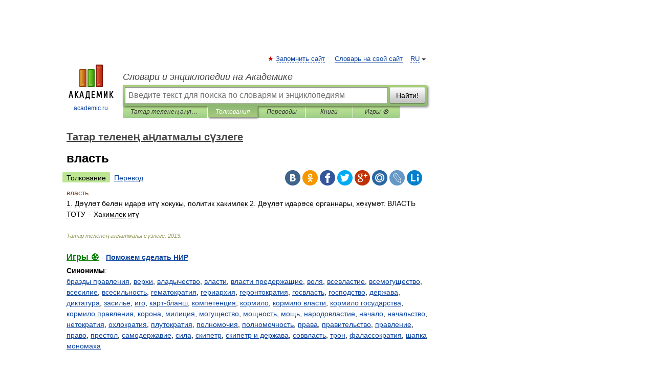

--- FILE ---
content_type: text/html; charset=UTF-8
request_url: https://tatar_explanatory.academic.ru/3900/%D0%B2%D0%BB%D0%B0%D1%81%D1%82%D1%8C
body_size: 12571
content:
<!DOCTYPE html>
<html lang="ru">
<head>


	<meta http-equiv="Content-Type" content="text/html; charset=utf-8" />
	<title>власть | это... Что такое власть?</title>
	<meta name="Description" content="1. Дәүләт белән идарә итү хокукы, политик хакимлек 2. Дәүләт идарәсе органнары, хөкүмәт. ВЛАСТЬ ТОТУ – Хакимлек итү" />
	<!-- type: desktop C: ru  -->
	<meta name="Keywords" content="власть" />

 
	<!--[if IE]>
	<meta http-equiv="cleartype" content="on" />
	<meta http-equiv="msthemecompatible" content="no"/>
	<![endif]-->

	<meta name="viewport" content="width=device-width, initial-scale=1, minimum-scale=1">

	
	<meta name="rating" content="mature" />
    <meta http-equiv='x-dns-prefetch-control' content='on'>
    <link rel="dns-prefetch" href="https://ajax.googleapis.com">
    <link rel="dns-prefetch" href="https://www.googletagservices.com">
    <link rel="dns-prefetch" href="https://www.google-analytics.com">
    <link rel="dns-prefetch" href="https://pagead2.googlesyndication.com">
    <link rel="dns-prefetch" href="https://ajax.googleapis.com">
    <link rel="dns-prefetch" href="https://an.yandex.ru">
    <link rel="dns-prefetch" href="https://mc.yandex.ru">

    <link rel="preload" href="/images/Logo.png"   as="image" >
    <link rel="preload" href="/images/Logo_h.png" as="image" >

	<meta property="og:title" content="власть | это... Что такое власть?" />
	<meta property="og:type" content="article" />
	<meta property="og:url" content="https://tatar_explanatory.academic.ru/3900/%D0%B2%D0%BB%D0%B0%D1%81%D1%82%D1%8C" />
	<meta property="og:image" content="https://academic.ru/images/Logo_social_ru.png?3" />
	<meta property="og:description" content="1. Дәүләт белән идарә итү хокукы, политик хакимлек 2. Дәүләт идарәсе органнары, хөкүмәт. ВЛАСТЬ ТОТУ – Хакимлек итү" />
	<meta property="og:site_name" content="Словари и энциклопедии на Академике" />
	<link rel="search" type="application/opensearchdescription+xml" title="Словари и энциклопедии на Академике" href="//tatar_explanatory.academic.ru/dicsearch.xml" />
	<meta name="ROBOTS" content="ALL" />
	<link rel="next" href="https://tatar_explanatory.academic.ru/3901/%D0%B2%D0%BB%D0%B0%D1%81%D1%82%D1%8C%D0%BB%D0%B0%D1%80" />
	<link rel="prev" href="https://tatar_explanatory.academic.ru/3899/%D0%B2%D0%B8%D1%86%D0%BC%D1%83%D0%BD%D0%B4%D0%B8%D1%80" />
	<link rel="TOC" href="https://tatar_explanatory.academic.ru/" />
	<link rel="index" href="https://tatar_explanatory.academic.ru/" />
	<link rel="contents" href="https://tatar_explanatory.academic.ru/" />
	<link rel="canonical" href="https://tatar_explanatory.academic.ru/3900/%D0%B2%D0%BB%D0%B0%D1%81%D1%82%D1%8C" />

<!-- +++++ ab_flag=1 fa_flag=2 +++++ -->

<!-- script async="async" src="https://www.googletagservices.com/tag/js/gpt.js"></script  -->
<script async="async" src="https://securepubads.g.doubleclick.net/tag/js/gpt.js"></script>

<script async type="text/javascript" src="//s.luxcdn.com/t/229742/360_light.js"></script>







<!-- Yandex.RTB -->
<script>window.yaContextCb=window.yaContextCb||[]</script>
<script src='https://yandex.ru/ads/system/context.js' async></script>





<!-- d/t desktop  -->

  <!-- 4 AdFox HeaderBidding  Сейчас только для десктопов -->
  <script async src='https://yandex.ru/ads/system/header-bidding.js'></script>
  <script>
  const dcJs = document.createElement('script'); 
  dcJs.src = "https://ads.digitalcaramel.com/js/academic.ru.js?ts="+new Date().getTime();
  dcJs.async = true;
  document.head.appendChild(dcJs);
  </script>
  <script>window.yaContextCb = window.yaContextCb || [] </script> 
  <script async src="https://yandex.ru/ads/system/context.js"></script>
  
  


<style type="text/css">
div.hidden,#sharemenu,div.autosuggest,#contextmenu,#ad_top,#ad_bottom,#ad_right,#ad_top2,#restrictions,#footer ul + div,#TerminsNavigationBar,#top-menu,#lang,#search-tabs,#search-box .translate-lang,#translate-arrow,#dic-query,#logo img.h,#t-direction-head,#langbar,.smm{display:none}p,ul{list-style-type:none;margin:0 0 15px}ul li{margin-bottom:6px}.content ul{list-style-type:disc}*{padding:0;margin:0}html,body{height:100%}body{padding:0;margin:0;color:#000;font:14px Helvetica,Arial,Tahoma,sans-serif;background:#fff;line-height:1.5em}a{color:#0d44a0;text-decoration:none}h1{font-size:24px;margin:0 0 18px}h2{font-size:20px;margin:0 0 14px}h3{font-size:16px;margin:0 0 10px}h1 a,h2 a{color:#454545!important}#page{margin:0 auto}#page{min-height:100%;position:relative;padding-top:105px}#page{width:720px;padding-right:330px}* html #page{height:100%}#header{position:relative;height:122px}#logo{float:left;margin-top:21px;width:125px}#logo a.img{width:90px;margin:0 0 0 16px}#logo a.img.logo-en{margin-left:13px}#logo a{display:block;font-size:12px;text-align:center;word-break:break-all}#site-title{padding-top:35px;margin:0 0 5px 135px}#site-title a{color:#000;font-size:18px;font-style:italic;display:block;font-weight:400}#search-box{margin-left:135px;border-top-right-radius:3px;border-bottom-right-radius:3px;padding:4px;position:relative;background:#abcf7e;min-height:33px}#search-box.dic{background:#896744}#search-box table{border-spacing:0;border-collapse:collapse;width:100%}#search-box table td{padding:0;vertical-align:middle}#search-box table td:first-child{padding-right:3px}#search-box table td:last-child{width:1px}#search-query,#dic-query,.translate-lang{padding:6px;font-size:16px;height:18px;border:1px solid #949494;width:100%;box-sizing:border-box;height:32px;float:none;margin:0;background:white;float:left;border-radius:0!important}#search-button{width:70px;height:32px;text-align:center;border:1px solid #7a8e69;border-radius:3px;background:#e0e0e0}#search-tabs{display:block;margin:0 15px 0 135px;padding:0;list-style-type:none}#search-tabs li{float:left;min-width:70px;max-width:140px;padding:0 15px;height:23px;line-height:23px;background:#bde693;text-align:center;margin-right:1px}#search-box.dic + #search-tabs li{background:#C9A784}#search-tabs li:last-child{border-bottom-right-radius:3px}#search-tabs li a{color:#353535;font-style:italic;font-size:12px;display:block;white-space:nowrap;text-overflow:ellipsis;overflow:hidden}#search-tabs li.active{height:22px;line-height:23px;position:relative;background:#abcf7e;border-bottom-left-radius:3px;border-bottom-right-radius:3px}#search-box.dic + #search-tabs li.active{background:#896744}#search-tabs li.active a{color:white}#content{clear:both;margin:30px 0;padding-left:15px}#content a{text-decoration:underline}#content .breadcrumb{margin-bottom:20px}#search_sublinks,#search_links{margin-bottom:8px;margin-left:-8px}#search_sublinks a,#search_links a{padding:3px 8px 1px;border-radius:2px}#search_sublinks a.active,#search_links a.active{color:#000 !important;background:#bde693;text-decoration:none!important}.term{color:saddlebrown}@media(max-width:767px){.hideForMobile{display:none}#header{height:auto}#page{padding:5px;width:auto}#logo{float:none;width:144px;text-align:left;margin:0;padding-top:5px}#logo a{height:44px;overflow:hidden;text-align:left}#logo img.h{display:initial;width:144px;height:44px}#logo img.v{display:none}#site-title{padding:0;margin:10px 0 5px}#search-box,#search-tabs{clear:both;margin:0;width:auto;padding:4px}#search-box.translate #search-query{width:100%;margin-bottom:4px}#search-box.translate #td-search{overflow:visible;display:table-cell}ul#search-tabs{white-space:nowrap;margin-top:5px;overflow-x:auto;overflow-y:hidden}ul#search-tabs li,ul#search-tabs li.active{background:none!important;box-shadow:none;min-width:0;padding:0 5px;float:none;display:inline-block}ul#search-tabs li a{border-bottom:1px dashed green;font-style:normal;color:green;font-size:16px}ul#search-tabs li.active a{color:black;border-bottom-color:white;font-weight:700}ul#search-tabs li a:hover,ul#search-tabs li.active a:hover{color:black}#content{margin:15px 0}.h250{height:280px;max-height:280px;overflow:hidden;margin:25px 0 25px 0}
}</style>

	<link rel="shortcut icon" href="https://academic.ru/favicon.ico" type="image/x-icon" sizes="16x16" />
	<link rel="shortcut icon" href="https://academic.ru/images/icon.ico" type="image/x-icon" sizes="32x32" />
    <link rel="shortcut icon" href="https://academic.ru/images/icon.ico" type="image/x-icon" sizes="48x48" />
    
    <link rel="icon" type="image/png" sizes="16x16" href="/images/Logo_16x16_transparent.png" />
    <link rel="icon" type="image/png" sizes="32x32" href="/images/Logo_32x32_transparent.png" />
    <link rel="icon" type="image/png" sizes="48x48" href="/images/Logo_48x48_transparent.png" />
    <link rel="icon" type="image/png" sizes="64x64" href="/images/Logo_64x64_transparent.png" />
    <link rel="icon" type="image/png" sizes="128x128" href="/images/Logo_128x128_transparent.png" />

    <link rel="apple-touch-icon" sizes="57x57"   href="/images/apple-touch-icon-57x57.png" />
    <link rel="apple-touch-icon" sizes="60x60"   href="/images/apple-touch-icon-60x60.png" />
    <link rel="apple-touch-icon" sizes="72x72"   href="/images/apple-touch-icon-72x72.png" />
    <link rel="apple-touch-icon" sizes="76x76"   href="/images/apple-touch-icon-76x76.png" />
    <link rel="apple-touch-icon" sizes="114x114" href="/images/apple-touch-icon-114x114.png" />
    <link rel="apple-touch-icon" sizes="120x120" href="/images/apple-touch-icon-120x120.png" />
  
    <!-- link rel="mask-icon" href="/images/safari-pinned-tab.svg" color="#5bbad5" -->
    <meta name="msapplication-TileColor" content="#00aba9" />
    <meta name="msapplication-config" content="/images/browserconfig.xml" />
    <meta name="theme-color" content="#ffffff" />

    <meta name="apple-mobile-web-app-capable" content="yes" />
    <meta name="apple-mobile-web-app-status-bar-style" content="black /">


<script type="text/javascript">
  (function(i,s,o,g,r,a,m){i['GoogleAnalyticsObject']=r;i[r]=i[r]||function(){
  (i[r].q=i[r].q||[]).push(arguments)},i[r].l=1*new Date();a=s.createElement(o),
  m=s.getElementsByTagName(o)[0];a.async=1;a.src=g;m.parentNode.insertBefore(a,m)
  })(window,document,'script','//www.google-analytics.com/analytics.js','ga');

  ga('create', 'UA-2754246-1', 'auto');
  ga('require', 'displayfeatures');

  ga('set', 'dimension1', '');
  ga('set', 'dimension2', 'article');
  ga('set', 'dimension3', '0');

  ga('send', 'pageview');

</script>


<script type="text/javascript">
	if(typeof(console) == 'undefined' ) console = {};
	if(typeof(console.log) == 'undefined' ) console.log = function(){};
	if(typeof(console.warn) == 'undefined' ) console.warn = function(){};
	if(typeof(console.error) == 'undefined' ) console.error = function(){};
	if(typeof(console.time) == 'undefined' ) console.time = function(){};
	if(typeof(console.timeEnd) == 'undefined' ) console.timeEnd = function(){};
	Academic = {};
	Academic.sUserLanguage = 'ru';
	Academic.sDomainURL = 'https://tatar_explanatory.academic.ru/';
	Academic.sMainDomainURL = '//dic.academic.ru/';
	Academic.sTranslateDomainURL = '//translate.academic.ru/';
	Academic.deviceType = 'desktop';
		Academic.sDictionaryId = 'tatar_explanatory';
		Academic.Lang = {};
	Academic.Lang.sTermNotFound = 'Термин, отвечающий запросу, не найден'; 
</script>


<!--  Вариокуб -->
<script type="text/javascript">
    (function(e, x, pe, r, i, me, nt){
    e[i]=e[i]||function(){(e[i].a=e[i].a||[]).push(arguments)},
    me=x.createElement(pe),me.async=1,me.src=r,nt=x.getElementsByTagName(pe)[0],me.addEventListener("error",function(){function cb(t){t=t[t.length-1],"function"==typeof t&&t({flags:{}})};Array.isArray(e[i].a)&&e[i].a.forEach(cb);e[i]=function(){cb(arguments)}}),nt.parentNode.insertBefore(me,nt)})
    (window, document, "script", "https://abt.s3.yandex.net/expjs/latest/exp.js", "ymab");

    ymab("metrika.70309897", "init"/*, {clientFeatures}, {callback}*/);
    ymab("metrika.70309897", "setConfig", {enableSetYmUid: true});
</script>





</head>
<body>

<div id="ad_top">
<!-- top bnr -->
<div class="banner" style="max-height: 90px; overflow: hidden; display: inline-block;">




<!-- Yandex.RTB R-A-12643772-1 -->
<div id="yandex_rtb_R-A-12643772-1"></div>
<script>
window.yaContextCb.push(() => {
    Ya.Context.AdvManager.render({
        "blockId": "R-A-12643772-1",
        "renderTo": "yandex_rtb_R-A-12643772-1"
    })
})
</script>


</div> <!-- top banner  -->




</div>
	<div id="page"  >








			<div id="header">
				<div id="logo">
					<a href="//academic.ru">
						<img src="//academic.ru/images/Logo.png" class="v" alt="academic.ru" width="88" height="68" />
						<img src="//academic.ru/images/Logo_h.png" class="h" alt="academic.ru" width="144" height="44" />
						<br />
						academic.ru					</a>
				</div>
					<ul id="top-menu">
						<li id="lang">
							<a href="#" class="link">RU</a>

							<ul id="lang-menu">

							<li><a href="//en-academic.com">EN</a></li>
<li><a href="//de-academic.com">DE</a></li>
<li><a href="//es-academic.com">ES</a></li>
<li><a href="//fr-academic.com">FR</a></li>
							</ul>
						</li>
						<!--li><a class="android" href="//dic.academic.ru/android.php">Android версия</a></li-->
						<!--li><a class="apple" href="//dic.academic.ru/apple.php">iPhone/iPad версия</a></li-->
						<li><a class="add-fav link" href="#" onClick="add_favorite(this);">Запомнить сайт</a></li>
						<li><a href="//partners.academic.ru/partner_proposal.php" target="_blank">Словарь на свой сайт</a></li>
						<!--li><a href="#">Форум</a></li-->
					</ul>
					<h2 id="site-title">
						<a href="//academic.ru">Словари и энциклопедии на Академике</a>
					</h2>

					<div id="search-box">
						<form action="/searchall.php" method="get" name="formSearch">

<table><tr><td id="td-search">

							<input type="text" name="SWord" id="search-query" required
							value=""
							title="Введите текст для поиска по словарям и энциклопедиям" placeholder="Введите текст для поиска по словарям и энциклопедиям"
							autocomplete="off">


<div class="translate-lang">
	<select name="from" id="translateFrom">
				<option value="xx">Все языки</option><option value="ru" selected>Русский</option><option value="en">Английский</option><option value="fr">Французский</option><option value="de">Немецкий</option><option value="es">Испанский</option><option disabled>────────</option><option value="sq">Албанский</option><option value="al">Алтайский</option><option value="ar">Арабский</option><option value="an">Арагонский</option><option value="hy">Армянский</option><option value="rp">Арумынский</option><option value="at">Астурийский</option><option value="af">Африкаанс</option><option value="bb">Багобо</option><option value="eu">Баскский</option><option value="ba">Башкирский</option><option value="be">Белорусский</option><option value="bg">Болгарский</option><option value="bu">Бурятский</option><option value="cy">Валлийский</option><option value="wr">Варайский</option><option value="hu">Венгерский</option><option value="vp">Вепсский</option><option value="hs">Верхнелужицкий</option><option value="vi">Вьетнамский</option><option value="ht">Гаитянский</option><option value="el">Греческий</option><option value="ka">Грузинский</option><option value="gn">Гуарани</option><option value="gd">Гэльский</option><option value="da">Датский</option><option value="dl">Долганский</option><option value="pr">Древнерусский язык</option><option value="he">Иврит</option><option value="yi">Идиш</option><option value="in">Ингушский</option><option value="id">Индонезийский</option><option value="ik">Инупиак</option><option value="ga">Ирландский</option><option value="is">Исландский</option><option value="it">Итальянский</option><option value="yo">Йоруба</option><option value="kk">Казахский</option><option value="kc">Карачаевский</option><option value="ca">Каталанский</option><option value="qy">Квенья</option><option value="qu">Кечуа</option><option value="ky">Киргизский</option><option value="zh">Китайский</option><option value="go">Клингонский</option><option value="kv">Коми</option><option value="mm">Коми</option><option value="ko">Корейский</option><option value="cr">Кри</option><option value="ct">Крымскотатарский</option><option value="kp">Кумыкский</option><option value="ku">Курдский</option><option value="km">Кхмерский</option><option value="la">Латинский</option><option value="lv">Латышский</option><option value="ln">Лингала</option><option value="lt">Литовский</option><option value="lb">Люксембургский</option><option value="mu">Майя</option><option value="mk">Македонский</option><option value="ms">Малайский</option><option value="ma">Маньчжурский</option><option value="mi">Маори</option><option value="mj">Марийский</option><option value="mc">Микенский</option><option value="mf">Мокшанский</option><option value="mn">Монгольский</option><option value="nu">Науатль</option><option value="nl">Нидерландский</option><option value="og">Ногайский</option><option value="no">Норвежский</option><option value="oa">Орокский</option><option value="os">Осетинский</option><option value="ot">Османский</option><option value="pi">Пали</option><option value="pm">Папьяменто</option><option value="pa">Пенджабский</option><option value="fa">Персидский</option><option value="pl">Польский</option><option value="pt">Португальский</option><option value="ro">Румынский, Молдавский</option><option value="sa">Санскрит</option><option value="se">Северносаамский</option><option value="sr">Сербский</option><option value="ld">Сефардский</option><option value="sz">Силезский</option><option value="sk">Словацкий</option><option value="sl">Словенский</option><option value="sw">Суахили</option><option value="tl">Тагальский</option><option value="tg">Таджикский</option><option value="th">Тайский</option><option value="tt">Татарский</option><option value="tw">Тви</option><option value="bo">Тибетский</option><option value="tf">Тофаларский</option><option value="tv">Тувинский</option><option value="tr">Турецкий</option><option value="tk">Туркменский</option><option value="ud">Удмуртский</option><option value="uz">Узбекский</option><option value="ug">Уйгурский</option><option value="uk">Украинский</option><option value="ur">Урду</option><option value="uu">Урумский</option><option value="fo">Фарерский</option><option value="fi">Финский</option><option value="hi">Хинди</option><option value="hr">Хорватский</option><option value="cu">Церковнославянский (Старославянский)</option><option value="ke">Черкесский</option><option value="ck">Чероки</option><option value="ce">Чеченский</option><option value="cs">Чешский</option><option value="cv">Чувашский</option><option value="cn">Шайенского</option><option value="sv">Шведский</option><option value="cj">Шорский</option><option value="sx">Шумерский</option><option value="ev">Эвенкийский</option><option value="gw">Эльзасский</option><option value="mv">Эрзянский</option><option value="eo">Эсперанто</option><option value="et">Эстонский</option><option value="ya">Юпийский</option><option value="sh">Якутский</option><option value="ja">Японский</option>	</select>
</div>
<div id="translate-arrow"><a>&nbsp;</a></div>
<div class="translate-lang">
	<select name="to" id="translateOf">
				<option value="xx" selected>Все языки</option><option value="ru">Русский</option><option value="en">Английский</option><option value="fr">Французский</option><option value="de">Немецкий</option><option value="es">Испанский</option><option disabled>────────</option><option value="av">Аварский</option><option value="ad">Адыгейский</option><option value="az">Азербайджанский</option><option value="ai">Айнский язык</option><option value="al">Алтайский</option><option value="ar">Арабский</option><option value="hy">Армянский</option><option value="eu">Баскский</option><option value="ba">Башкирский</option><option value="be">Белорусский</option><option value="hu">Венгерский</option><option value="vp">Вепсский</option><option value="vd">Водский</option><option value="el">Греческий</option><option value="da">Датский</option><option value="he">Иврит</option><option value="yi">Идиш</option><option value="iz">Ижорский</option><option value="in">Ингушский</option><option value="id">Индонезийский</option><option value="is">Исландский</option><option value="it">Итальянский</option><option value="kk">Казахский</option><option value="kc">Карачаевский</option><option value="zh">Китайский</option><option value="kv">Коми</option><option value="ct">Крымскотатарский</option><option value="kp">Кумыкский</option><option value="la">Латинский</option><option value="lv">Латышский</option><option value="lt">Литовский</option><option value="mj">Марийский</option><option value="mf">Мокшанский</option><option value="mn">Монгольский</option><option value="nl">Нидерландский</option><option value="no">Норвежский</option><option value="os">Осетинский</option><option value="fa">Персидский</option><option value="pl">Польский</option><option value="pt">Португальский</option><option value="sk">Словацкий</option><option value="sl">Словенский</option><option value="sw">Суахили</option><option value="tg">Таджикский</option><option value="th">Тайский</option><option value="tt">Татарский</option><option value="tr">Турецкий</option><option value="tk">Туркменский</option><option value="ud">Удмуртский</option><option value="uz">Узбекский</option><option value="ug">Уйгурский</option><option value="uk">Украинский</option><option value="uu">Урумский</option><option value="fi">Финский</option><option value="cu">Церковнославянский (Старославянский)</option><option value="ce">Чеченский</option><option value="cs">Чешский</option><option value="cv">Чувашский</option><option value="sv">Шведский</option><option value="cj">Шорский</option><option value="ev">Эвенкийский</option><option value="mv">Эрзянский</option><option value="eo">Эсперанто</option><option value="et">Эстонский</option><option value="sh">Якутский</option><option value="ja">Японский</option>	</select>
</div>
<input type="hidden" name="did" id="did-field" value="tatar_explanatory" />
<input type="hidden" id="search-type" name="stype" value="" />

</td><td>

							<button id="search-button">Найти!</button>

</td></tr></table>

						</form>

						<input type="text" name="dic_query" id="dic-query"
						title="Интерактивное оглавление. Вводите нужный Вам термин" placeholder="Интерактивное оглавление. Вводите нужный Вам термин"
						autocomplete="off" >


					</div>
				  <ul id="search-tabs">
    <li data-search-type="-1" id="thisdic" ><a href="#" onclick="return false;">Татар теленең аңлатмалы сүзлеге</a></li>
    <li data-search-type="0" id="interpretations" class="active"><a href="#" onclick="return false;">Толкования</a></li>
    <li data-search-type="1"  id="translations" ><a href="#" onclick="return false;">Переводы</a></li>
    <li data-search-type="10" id="books"            ><a href="#" onclick="return false;">Книги       </a></li>
    <li data-search-type="88" id="games"            ><a href="https://games.academic.ru" title="Бесплатные игры" >Игры ⚽</a></li>
  </ul>
				</div>

	
<div id="ad_top2"></div>	
			<div id="content">

  
  				<div itemscope itemtype="http://data-vocabulary.org/Breadcrumb" style="clear: both;">
  				<h2 class="breadcrumb"><a href="/" itemprop="url"><span itemprop="title">Татар теленең аңлатмалы сүзлеге</span></a>
  				</h2>
  				</div>
  				<div class="content" id="selectable-content">
  					<div class="title" id="TerminTitle"> <!-- ID нужен для того, чтобы спозиционировать Pluso -->
  						<h1>власть</h1>
  
  </div><div id="search_links"><a class="active">Толкование</a><a href="//translate.academic.ru/власть/tt/">Перевод</a>
  					</div>
  
  <ul class="smm">
  <li class="vk"><a onClick="share('vk'); return false;" href="#"></a></li>
  <li class="ok"><a onClick="share('ok'); return false;" href="#"></a></li>
  <li class="fb"><a onClick="share('fb'); return false;" href="#"></a></li>
  <li class="tw"><a onClick="share('tw'); return false;" href="#"></a></li>
  <li class="gplus"><a onClick="share('g+'); return false;" href="#"></a></li>
  <li class="mailru"><a onClick="share('mail.ru'); return false;" href="#"></a></li>
  <li class="lj"><a onClick="share('lj'); return false;" href="#"></a></li>
  <li class="li"><a onClick="share('li'); return false;" href="#"></a></li>
</ul>
<div id="article"><dl>
<div itemscope itemtype="http://webmaster.yandex.ru/vocabularies/enc-article.xml">

               <dt itemprop="title" class="term" lang="tt">власть</dt>

               <dd itemprop="content" class="descript" lang="tt"><div>1. Дәүләт белән идарә итү хокукы, политик хакимлек 2. Дәүләт идарәсе органнары, хөкүмәт. ВЛАСТЬ ТОТУ – Хакимлек итү</div></dd>

               <br />

               <p id="TerminSourceInfo" class="src">

               <em><span itemprop="source">Татар теленең аңлатмалы сүзлеге</span>.
   <span itemprop="source-date">2013</span>.</em>
 </p>
</div>
</dl>
</div>

<div style="padding:5px 0px;"> <a href="https://games.academic.ru" style="color: green; font-size: 16px; margin-right:10px"><b>Игры ⚽</b></a> <b><a title='онлайн-сервис помощи студентам' href='https://homework.academic.ru/?type_id=1'>Поможем сделать НИР</a></b></div>

<b>Синонимы</b>: <div class="tags_list"><a href="//tatar_explanatory.academic.ru/synonyms/%D0%B1%D1%80%D0%B0%D0%B7%D0%B4%D1%8B+%D0%BF%D1%80%D0%B0%D0%B2%D0%BB%D0%B5%D0%BD%D0%B8%D1%8F" rel="tag">бразды правления</a>, <a href="//tatar_explanatory.academic.ru/synonyms/%D0%B2%D0%B5%D1%80%D1%85%D0%B8" rel="tag">верхи</a>, <a href="//tatar_explanatory.academic.ru/synonyms/%D0%B2%D0%BB%D0%B0%D0%B4%D1%8B%D1%87%D0%B5%D1%81%D1%82%D0%B2%D0%BE" rel="tag">владычество</a>, <a href="//tatar_explanatory.academic.ru/synonyms/%D0%B2%D0%BB%D0%B0%D1%81%D1%82%D0%B8" rel="tag">власти</a>, <a href="//tatar_explanatory.academic.ru/synonyms/%D0%B2%D0%BB%D0%B0%D1%81%D1%82%D0%B8+%D0%BF%D1%80%D0%B5%D0%B4%D0%B5%D1%80%D0%B6%D0%B0%D1%89%D0%B8%D0%B5" rel="tag">власти предержащие</a>, <a href="//tatar_explanatory.academic.ru/synonyms/%D0%B2%D0%BE%D0%BB%D1%8F" rel="tag">воля</a>, <a href="//tatar_explanatory.academic.ru/synonyms/%D0%B2%D1%81%D0%B5%D0%B2%D0%BB%D0%B0%D1%81%D1%82%D0%B8%D0%B5" rel="tag">всевластие</a>, <a href="//tatar_explanatory.academic.ru/synonyms/%D0%B2%D1%81%D0%B5%D0%BC%D0%BE%D0%B3%D1%83%D1%89%D0%B5%D1%81%D1%82%D0%B2%D0%BE" rel="tag">всемогущество</a>, <a href="//tatar_explanatory.academic.ru/synonyms/%D0%B2%D1%81%D0%B5%D1%81%D0%B8%D0%BB%D0%B8%D0%B5" rel="tag">всесилие</a>, <a href="//tatar_explanatory.academic.ru/synonyms/%D0%B2%D1%81%D0%B5%D1%81%D0%B8%D0%BB%D1%8C%D0%BD%D0%BE%D1%81%D1%82%D1%8C" rel="tag">всесильность</a>, <a href="//tatar_explanatory.academic.ru/synonyms/%D0%B3%D0%B5%D0%BC%D0%B0%D1%82%D0%BE%D0%BA%D1%80%D0%B0%D1%82%D0%B8%D1%8F" rel="tag">гематократия</a>, <a href="//tatar_explanatory.academic.ru/synonyms/%D0%B3%D0%B5%D1%80%D0%B8%D0%B0%D1%80%D1%85%D0%B8%D1%8F" rel="tag">гериархия</a>, <a href="//tatar_explanatory.academic.ru/synonyms/%D0%B3%D0%B5%D1%80%D0%BE%D0%BD%D1%82%D0%BE%D0%BA%D1%80%D0%B0%D1%82%D0%B8%D1%8F" rel="tag">геронтократия</a>, <a href="//tatar_explanatory.academic.ru/synonyms/%D0%B3%D0%BE%D1%81%D0%B2%D0%BB%D0%B0%D1%81%D1%82%D1%8C" rel="tag">госвласть</a>, <a href="//tatar_explanatory.academic.ru/synonyms/%D0%B3%D0%BE%D1%81%D0%BF%D0%BE%D0%B4%D1%81%D1%82%D0%B2%D0%BE" rel="tag">господство</a>, <a href="//tatar_explanatory.academic.ru/synonyms/%D0%B4%D0%B5%D1%80%D0%B6%D0%B0%D0%B2%D0%B0" rel="tag">держава</a>, <a href="//tatar_explanatory.academic.ru/synonyms/%D0%B4%D0%B8%D0%BA%D1%82%D0%B0%D1%82%D1%83%D1%80%D0%B0" rel="tag">диктатура</a>, <a href="//tatar_explanatory.academic.ru/synonyms/%D0%B7%D0%B0%D1%81%D0%B8%D0%BB%D1%8C%D0%B5" rel="tag">засилье</a>, <a href="//tatar_explanatory.academic.ru/synonyms/%D0%B8%D0%B3%D0%BE" rel="tag">иго</a>, <a href="//tatar_explanatory.academic.ru/synonyms/%D0%BA%D0%B0%D1%80%D1%82-%D0%B1%D0%BB%D0%B0%D0%BD%D1%88" rel="tag">карт-бланш</a>, <a href="//tatar_explanatory.academic.ru/synonyms/%D0%BA%D0%BE%D0%BC%D0%BF%D0%B5%D1%82%D0%B5%D0%BD%D1%86%D0%B8%D1%8F" rel="tag">компетенция</a>, <a href="//tatar_explanatory.academic.ru/synonyms/%D0%BA%D0%BE%D1%80%D0%BC%D0%B8%D0%BB%D0%BE" rel="tag">кормило</a>, <a href="//tatar_explanatory.academic.ru/synonyms/%D0%BA%D0%BE%D1%80%D0%BC%D0%B8%D0%BB%D0%BE+%D0%B2%D0%BB%D0%B0%D1%81%D1%82%D0%B8" rel="tag">кормило власти</a>, <a href="//tatar_explanatory.academic.ru/synonyms/%D0%BA%D0%BE%D1%80%D0%BC%D0%B8%D0%BB%D0%BE+%D0%B3%D0%BE%D1%81%D1%83%D0%B4%D0%B0%D1%80%D1%81%D1%82%D0%B2%D0%B0" rel="tag">кормило государства</a>, <a href="//tatar_explanatory.academic.ru/synonyms/%D0%BA%D0%BE%D1%80%D0%BC%D0%B8%D0%BB%D0%BE+%D0%BF%D1%80%D0%B0%D0%B2%D0%BB%D0%B5%D0%BD%D0%B8%D1%8F" rel="tag">кормило правления</a>, <a href="//tatar_explanatory.academic.ru/synonyms/%D0%BA%D0%BE%D1%80%D0%BE%D0%BD%D0%B0" rel="tag">корона</a>, <a href="//tatar_explanatory.academic.ru/synonyms/%D0%BC%D0%B8%D0%BB%D0%B8%D1%86%D0%B8%D1%8F" rel="tag">милиция</a>, <a href="//tatar_explanatory.academic.ru/synonyms/%D0%BC%D0%BE%D0%B3%D1%83%D1%89%D0%B5%D1%81%D1%82%D0%B2%D0%BE" rel="tag">могущество</a>, <a href="//tatar_explanatory.academic.ru/synonyms/%D0%BC%D0%BE%D1%89%D0%BD%D0%BE%D1%81%D1%82%D1%8C" rel="tag">мощность</a>, <a href="//tatar_explanatory.academic.ru/synonyms/%D0%BC%D0%BE%D1%89%D1%8C" rel="tag">мощь</a>, <a href="//tatar_explanatory.academic.ru/synonyms/%D0%BD%D0%B0%D1%80%D0%BE%D0%B4%D0%BE%D0%B2%D0%BB%D0%B0%D1%81%D1%82%D0%B8%D0%B5" rel="tag">народовластие</a>, <a href="//tatar_explanatory.academic.ru/synonyms/%D0%BD%D0%B0%D1%87%D0%B0%D0%BB%D0%BE" rel="tag">начало</a>, <a href="//tatar_explanatory.academic.ru/synonyms/%D0%BD%D0%B0%D1%87%D0%B0%D0%BB%D1%8C%D1%81%D1%82%D0%B2%D0%BE" rel="tag">начальство</a>, <a href="//tatar_explanatory.academic.ru/synonyms/%D0%BD%D0%B5%D1%82%D0%BE%D0%BA%D1%80%D0%B0%D1%82%D0%B8%D1%8F" rel="tag">нетократия</a>, <a href="//tatar_explanatory.academic.ru/synonyms/%D0%BE%D1%85%D0%BB%D0%BE%D0%BA%D1%80%D0%B0%D1%82%D0%B8%D1%8F" rel="tag">охлократия</a>, <a href="//tatar_explanatory.academic.ru/synonyms/%D0%BF%D0%BB%D1%83%D1%82%D0%BE%D0%BA%D1%80%D0%B0%D1%82%D0%B8%D1%8F" rel="tag">плутократия</a>, <a href="//tatar_explanatory.academic.ru/synonyms/%D0%BF%D0%BE%D0%BB%D0%BD%D0%BE%D0%BC%D0%BE%D1%87%D0%B8%D1%8F" rel="tag">полномочия</a>, <a href="//tatar_explanatory.academic.ru/synonyms/%D0%BF%D0%BE%D0%BB%D0%BD%D0%BE%D0%BC%D0%BE%D1%87%D0%BD%D0%BE%D1%81%D1%82%D1%8C" rel="tag">полномочность</a>, <a href="//tatar_explanatory.academic.ru/synonyms/%D0%BF%D1%80%D0%B0%D0%B2%D0%B0" rel="tag">права</a>, <a href="//tatar_explanatory.academic.ru/synonyms/%D0%BF%D1%80%D0%B0%D0%B2%D0%B8%D1%82%D0%B5%D0%BB%D1%8C%D1%81%D1%82%D0%B2%D0%BE" rel="tag">правительство</a>, <a href="//tatar_explanatory.academic.ru/synonyms/%D0%BF%D1%80%D0%B0%D0%B2%D0%BB%D0%B5%D0%BD%D0%B8%D0%B5" rel="tag">правление</a>, <a href="//tatar_explanatory.academic.ru/synonyms/%D0%BF%D1%80%D0%B0%D0%B2%D0%BE" rel="tag">право</a>, <a href="//tatar_explanatory.academic.ru/synonyms/%D0%BF%D1%80%D0%B5%D1%81%D1%82%D0%BE%D0%BB" rel="tag">престол</a>, <a href="//tatar_explanatory.academic.ru/synonyms/%D1%81%D0%B0%D0%BC%D0%BE%D0%B4%D0%B5%D1%80%D0%B6%D0%B0%D0%B2%D0%B8%D0%B5" rel="tag">самодержавие</a>, <a href="//tatar_explanatory.academic.ru/synonyms/%D1%81%D0%B8%D0%BB%D0%B0" rel="tag">сила</a>, <a href="//tatar_explanatory.academic.ru/synonyms/%D1%81%D0%BA%D0%B8%D0%BF%D0%B5%D1%82%D1%80" rel="tag">скипетр</a>, <a href="//tatar_explanatory.academic.ru/synonyms/%D1%81%D0%BA%D0%B8%D0%BF%D0%B5%D1%82%D1%80+%D0%B8+%D0%B4%D0%B5%D1%80%D0%B6%D0%B0%D0%B2%D0%B0" rel="tag">скипетр и держава</a>, <a href="//tatar_explanatory.academic.ru/synonyms/%D1%81%D0%BE%D0%B2%D0%B2%D0%BB%D0%B0%D1%81%D1%82%D1%8C" rel="tag">соввласть</a>, <a href="//tatar_explanatory.academic.ru/synonyms/%D1%82%D1%80%D0%BE%D0%BD" rel="tag">трон</a>, <a href="//tatar_explanatory.academic.ru/synonyms/%D1%84%D0%B0%D0%BB%D0%B0%D1%81%D1%81%D0%BE%D0%BA%D1%80%D0%B0%D1%82%D0%B8%D1%8F" rel="tag">фалассократия</a>, <a href="//tatar_explanatory.academic.ru/synonyms/%D1%88%D0%B0%D0%BF%D0%BA%D0%B0+%D0%BC%D0%BE%D0%BD%D0%BE%D0%BC%D0%B0%D1%85%D0%B0" rel="tag">шапка мономаха</a></div>
<br /><br />
<b>Антонимы</b>: <div class="tags_list"><a href="//tatar_explanatory.academic.ru/antonyms/%D0%B1%D0%B5%D0%B7%D0%B2%D0%BB%D0%B0%D1%81%D1%82%D0%B8%D0%B5">безвластие</a>, <a href="//tatar_explanatory.academic.ru/antonyms/%D0%B1%D0%B5%D1%81%D1%81%D0%B8%D0%BB%D0%B8%D0%B5">бессилие</a>, <a href="//tatar_explanatory.academic.ru/antonyms/%D0%BF%D0%BE%D0%B2%D0%B8%D0%BD%D0%BE%D0%B2%D0%B5%D0%BD%D0%B8%D0%B5">повиновение</a>, <a href="//tatar_explanatory.academic.ru/antonyms/%D0%BF%D0%BE%D0%B4%D1%87%D0%B8%D0%BD%D0%B5%D0%BD%D0%B8%D0%B5">подчинение</a></div>
<br /><br />
  <div id="socialBar_h"></div>
  					<ul class="post-nav" id="TerminsNavigationBar">
						<li class="prev"><a href="https://tatar_explanatory.academic.ru/3899/%D0%B2%D0%B8%D1%86%D0%BC%D1%83%D0%BD%D0%B4%D0%B8%D1%80" title="вицмундир">вицмундир</a></li>
						<li class="next"><a href="https://tatar_explanatory.academic.ru/3901/%D0%B2%D0%BB%D0%B0%D1%81%D1%82%D1%8C%D0%BB%D0%B0%D1%80" title="властьлар">властьлар</a></li>
					</ul>
<!-- Yandex.RTB R-A-48186-27 -->
<div id="yandex_rtb_R-A-48186-27" style="max-height: 440px; overflow: hidden;"></div>
<script type="text/javascript">
    (function(w, d, n, s, t) {
        w[n] = w[n] || [];
        w[n].push(function() {
            Ya.Context.AdvManager.render({
                blockId: "R-A-48186-27",
                renderTo: "yandex_rtb_R-A-48186-27",
                async: true
            });
        });
        t = d.getElementsByTagName("script")[0];
        s = d.createElement("script");
        s.type = "text/javascript";
        s.src = "//an.yandex.ru/system/context.js";
        s.async = true;
        t.parentNode.insertBefore(s, t);
    })(this, this.document, "yandexContextAsyncCallbacks");
</script>  
  					<div class="other-info">
  						<div class="holder">
							<h3 class="dictionary">Смотреть что такое "власть" в других словарях:</h3>
							<ul class="terms-list">
<li><p><strong><a href="//dic.academic.ru/dic.nsf/dic_udarenie/5108/%D0%B2%D0%BB%D0%B0%D1%81%D1%82%D1%8C">власть</a></strong> — власть, и … &nbsp; <span class="src2">Русское словесное ударение</span></p></li>
<li><p><strong><a href="//lopatin.academic.ru/15792/%D0%B2%D0%BB%D0%B0%D1%81%D1%82%D1%8C">власть</a></strong> — власть, и, мн. ч. и, ей … &nbsp; <span class="src2">Русский орфографический словарь</span></p></li>
<li><p><strong><a href="//morphem_ru.academic.ru/8683/%D0%B2%D0%BB%D0%B0%D1%81%D1%82%D1%8C">власть</a></strong> — власть/ … &nbsp; <span class="src2">Морфемно-орфографический словарь</span></p></li>
<li><p><strong><a href="//dic.academic.ru/dic.nsf/enc_philosophy/211/%D0%92%D0%9B%D0%90%D0%A1%D0%A2%D0%AC">ВЛАСТЬ</a></strong> — специфический инструмент управления, используемый для достижения поставленных целей. Цели могут быть групповыми, классовыми, коллективными, личными, государственными и т.д. В. призвана делать все для того, чтобы достичь тех целей, которые должны&#8230; … &nbsp; <span class="src2">Философская энциклопедия</span></p></li>
<li><p><strong><a href="//dic.academic.ru/dic.nsf/politology/25/%D0%92%D0%BB%D0%B0%D1%81%D1%82%D1%8C">Власть</a></strong> — (power) Способность заставлять людей (или обстоятельства) совершать то, что иначе они бы не совершили. Цель современной концепции власти была признана еще в 1748 г., когда было опубликовано эссе Юма (Hume) О первоначальном договоре ( Of the&#8230; … &nbsp; <span class="src2">Политология. Словарь.</span></p></li>
<li><p><strong><a href="//dic.academic.ru/dic.nsf/ushakov/760130">ВЛАСТЬ</a></strong> — ВЛАСТЬ, власти, мн. власти, властей, жен. 1. только ед. Право и возможность подчинять кого что нибудь своей воле, распоряжаться действиями кого нибудь. Государственная власть. Родительская власть. Законодательная власть. Исполнительная власть.&#8230; … &nbsp; <span class="src2">Толковый словарь Ушакова</span></p></li>
<li><p><strong><a href="//dic.academic.ru/dic.nsf/aphorism/63/%D0%92%D0%9B%D0%90%D0%A1%D0%A2%D0%AC">ВЛАСТЬ</a></strong> — это наркотик, без которого политики не могут жить и который они покупают у избирателей за деньги самих избирателей. Ричард Нидем Путь от богатства к власти менее предосудителен, чем от власти к богатству. Тадеуш Котарбиньский Всякая законная&#8230; … &nbsp; <span class="src2">Сводная энциклопедия афоризмов</span></p></li>
<li><p><strong><a href="//dic.academic.ru/dic.nsf/slovo_o_polku_igoreve/103/%D0%B2%D0%BB%D0%B0%D1%81%D1%82%D1%8C">власть</a></strong> — (2) 1. Господство повелителя, могущество: А уже не вижду власти сильнаго, и богатаго, и многовои брата моего Ярослава, съ Черниговьскими былями, съ Могуты, и съ Татраны, и съ Шельбиры, и съ Топчакы, и съ Ревугы, и съ Ольберы. 26 27. Тогда глагола … &nbsp; <span class="src2">Словарь-справочник "Слово о полку Игореве"</span></p></li>
<li><p><strong><a href="//philosophy_sponville.academic.ru/329/%D0%92%D0%BB%D0%B0%D1%81%D1%82%D1%8C">Власть</a></strong> —  Власть  ♦ Pouvoir    Превосходное определение власти дает Гоббс: «Могуще ство человека есть его наличные средства достигнуть в будущем некоего видимого блага» («Левиафан», глава 10). Следовательно, власть существует в реальности (в настоящем),&#8230; … &nbsp; <span class="src2">Философский словарь Спонвиля</span></p></li>
<li><p><strong><a href="//dic.academic.ru/dic.nsf/enc2p/215426">ВЛАСТЬ</a></strong> — жен. право, сила и воля над чем, свобода действий и распоряжений; начальствование; управление; | начальство, начальник или начальники. Всякому дана власть над своим добром. Закон определяет власть каждого должностного лица, а верховная власть&#8230; … &nbsp; <span class="src2">Толковый словарь Даля</span></p></li>
<li><p><strong><a href="//dic.academic.ru/dic.nsf/dmitriev/431/%D0%B2%D0%BB%D0%B0%D1%81%D1%82%D1%8C">власть</a></strong> — сущ., ж., употр. очень часто Морфология: (нет) чего? власти, чем? власти, (вижу) что? власть, чем? властью, о чём? о власти; мн. что? власти, (нет) чего? властей, чему? властям, (вижу) что? власти, чем? властями, о чём? о властях   управление 1.&#8230; … &nbsp; <span class="src2">Толковый словарь Дмитриева</span></p></li>
							</ul>
						</div>
	</div>
					</div>



			</div>
  
<div id="ad_bottom">

<br />
<!-- new yandex bnr -->
<div class="banner" style="max-height: 440px; overflow: hidden;">

<!-- Yandex.RTB R-A-12643772-5 -->
<div id="yandex_rtb_R-A-12643772-5"></div>
<script>
window.yaContextCb.push(() => {
    Ya.Context.AdvManager.render({
        "blockId": "R-A-12643772-5",
        "renderTo": "yandex_rtb_R-A-12643772-5"
    })
})
</script>

</div>



</div>

	<div id="footer">
		<div id="liveinternet">
            <!--LiveInternet counter--><a href="https://www.liveinternet.ru/click;academic"
            target="_blank"><img id="licntC2FD" width="31" height="31" style="border:0" 
            title="LiveInternet"
            src="[data-uri]"
            alt=""/></a><script>(function(d,s){d.getElementById("licntC2FD").src=
            "https://counter.yadro.ru/hit;academic?t44.6;r"+escape(d.referrer)+
            ((typeof(s)=="undefined")?"":";s"+s.width+"*"+s.height+"*"+
            (s.colorDepth?s.colorDepth:s.pixelDepth))+";u"+escape(d.URL)+
            ";h"+escape(d.title.substring(0,150))+";"+Math.random()})
            (document,screen)</script><!--/LiveInternet-->
		</div>


      <div id="restrictions">18+</div>


				&copy; Академик, 2000-2026
<ul>
			<li>
				Обратная связь:
				<a id="m_s" href="#">Техподдержка</a>,
				<a id="m_a" href="#">Реклама на сайте</a>
			</li>
</ul>

<br/>
<ul>
			<li>
        <a href="https://tournavigator.pro/" target="_blank">&#128099; Путешествия</a>
			</li>
</ul>
<div>


			<a href="//partners.academic.ru/partner_proposal.php">Экспорт словарей на сайты</a>, сделанные на PHP, <div class="img joom"></div> Joomla, <div class="img drp"></div> Drupal, <div class="img wp"></div> WordPress, MODx.
</div>

	</div>


		<div id="contextmenu">
		<ul id="context-actions">
		  <li><a data-in="masha">Пометить текст и поделиться</a></li>
		  <li class="separator"></li>
		  <!--li><a data-in="dic">Искать в этом же словаре</a></li-->
		  <!--li><a data-in="synonyms">Искать синонимы</a></li-->
		  <li><a data-in="academic">Искать во всех словарях</a></li>
		  <li><a data-in="translate">Искать в переводах</a></li>
		  <li><a data-in="internet">Искать в Интернете</a></li>
		  <!--li><a data-in="category">Искать в этой же категории</a></li-->
		</ul>
		<ul id="context-suggestions">
		</ul>
		</div>

		<div id="sharemenu" style="top: 1075px; left: 240px;">
			<h3>Поделиться ссылкой на выделенное</h3>
			<ul class="smm">
  <li class="vk"><a onClick="share('vk'); return false;" href="#"></a></li>
  <li class="ok"><a onClick="share('ok'); return false;" href="#"></a></li>
  <li class="fb"><a onClick="share('fb'); return false;" href="#"></a></li>
  <li class="tw"><a onClick="share('tw'); return false;" href="#"></a></li>
  <li class="gplus"><a onClick="share('g+'); return false;" href="#"></a></li>
  <li class="mailru"><a onClick="share('mail.ru'); return false;" href="#"></a></li>
  <li class="lj"><a onClick="share('lj'); return false;" href="#"></a></li>
  <li class="li"><a onClick="share('li'); return false;" href="#"></a></li>
</ul>
			<div id="share-basement">
				<h5>Прямая ссылка:</h5>
				<a href="" id="share-directlink">
					…
				</a>
				<small>
					Нажмите правой клавишей мыши и выберите «Копировать ссылку»				</small>
			</div>
		</div>

	

	<script async src="/js/academic.min.js?150324" type="text/javascript"></script>



<div id="ad_right">

<script async src="https://ad.mail.ru/static/ads-async.js"></script>
<ins class="mrg-tag" style="display:inline-block;text-decoration: none;" data-ad-client="ad-860730" data-ad-slot="860730"></ins>  
<script>(MRGtag = window.MRGtag || []).push({})</script><div class="banner sticky">
  <div class="ACD_MIDR_300c_test">
<!--  Временно, для теста  -->
<div class="for-sticky">                            
<div id="adfox_170892754780033499"></div>
<script>
    window.yaContextCb.push(()=>{
        Ya.adfoxCode.createAdaptive({
            ownerId: 332443,
            containerId: 'adfox_170892754780033499',
            params: {
                p1: 'dbfdz',
                p2: 'hhjx'
            }
        }, ['desktop'], {
            tabletWidth: 830,
            phoneWidth: 480,
            isAutoReloads: false
        })
    })
</script>
<script>
setInterval(function(){            
window.Ya.adfoxCode.reload('adfox_170892754780033499', {onlyIfWasVisible: true})
}, 30000);
</script>
</div>




</div>
</div>

</div>


</div>


<!-- /59581491/bottom -->
<div id='div-gpt-ad-bottom'>
<script>
googletag.cmd.push(function() { googletag.display('div-gpt-ad-bottom'); });
</script>
</div>
<div id='div-gpt-ad-4fullscreen'>
</div>


<br/><br/><br/><br/>

<!-- Yandex.Metrika counter -->
<script type="text/javascript" >
   (function(m,e,t,r,i,k,a){m[i]=m[i]||function(){(m[i].a=m[i].a||[]).push(arguments)};
   m[i].l=1*new Date();k=e.createElement(t),a=e.getElementsByTagName(t)[0],k.async=1,k.src=r,a.parentNode.insertBefore(k,a)})
   (window, document, "script", "https://mc.yandex.ru/metrika/tag.js", "ym");

   ym(70309897, "init", {
        clickmap:false,
        trackLinks:true,
        accurateTrackBounce:false
   });
</script>
<noscript><div><img src="https://mc.yandex.ru/watch/70309897" style="position:absolute; left:-9999px;" alt="" /></div></noscript>
<!-- /Yandex.Metrika counter -->


<!-- Begin comScore Tag -->
<script>
  var _comscore = _comscore || [];
  _comscore.push({ c1: "2", c2: "23600742" });
  (function() {
    var s = document.createElement("script"), el = document.getElementsByTagName("script")[0]; s.async = true;
    s.src = (document.location.protocol == "https:" ? "https://sb" : "http://b") + ".scorecardresearch.com/beacon.js";
    el.parentNode.insertBefore(s, el);
  })();
</script>
<noscript>
  <img src="//b.scorecardresearch.com/p?c1=2&c2=23600742&cv=2.0&cj=1" />
</noscript>
<!-- End comScore Tag -->


                <div class="dc-catfish-container desktop">
                  <div id="adfox_172794692683231701"></div>
                  <script>
                    window.yaContextCb.push(() => {
                        Ya.adfoxCode.createAdaptive(
                            {
                                ownerId: 332443,
                                containerId: "adfox_172794692683231701",
                                params: {
                			p1: 'dehfd',
                			p2: 'heyb'
                                },
                                onRender: function (event) {
                                    console.log("onRender", event);
                                    dcMakeCatfish("adfox_172794692683231701");
                                },
                                onLoad: function (event) {
                                    console.log("onLoad", event);
                                },
                                onStub: function (event) {
                                    console.log("onStub", event);
                                },
                                onError: function (event) {
                                    console.log("onError", event);
                                },
                            },
                            ["desktop"],
                            {
                                tabletWidth: 830,
                                phoneWidth: 480,
                                isAutoReloads: false,
                            }
                        );
                    });
                </script>
<script>
setInterval(function(){            
window.Ya.adfoxCode.reload('adfox_172794692683231701', {onlyIfWasVisible: true})
}, 30000);
</script>

                </div>  



<div id="yandex_rtb_R-A-680335-21"></div> <!--  РСЯ лента  -->
<script>
//  Observer                                 
const feed = document.getElementById('yandex_rtb_R-A-680335-21'); 
    const callback = (entries) => {
            entries.forEach((entry) => {
                    if (entry.isIntersecting) {
                            Ya.Context.AdvManager.destroy({
                                            blockId:  'R-A-680335-18' 
                                    }) 
                    }
            });
    };
    const observer = new IntersectionObserver(callback, {
            threshold: 0
    });
    observer.observe(feed);
</script>



<!-- Full screen -->

<!-- In-image -->

<!-- Yandex.RTB R-A-680335-23 -->
<script>
window.addEventListener("load", () => {
    const render = (imageId) => {
        window.yaContextCb.push(() => {
            Ya.Context.AdvManager.render({
                "renderTo": imageId,
                "blockId": "R-A-680335-23",
                "type": "inImage"
            })
        })
    }
    const renderInImage = (images) => {
        if (!images.length) {
            return
        }
        const image = images.shift()
        image.id = `yandex_rtb_R-A-680335-23-${Math.random().toString(16).slice(2)}`
        if (image.tagName === "IMG" && !image.complete) {
            image.addEventListener("load", () => {
                render(image.id)
            }, { once: true })
        } else {
            render(image.id)
        }
        renderInImage(images)
    }
    renderInImage(Array.from(document.querySelectorAll("img")))
}, { once: true })
</script>


<br><br><br><br><br>
<br><br><br><br><br>
</body>
  <link rel="stylesheet" href="/css/academic_v2.css?20210501a" type="text/css" />
  <link rel="stylesheet" href="/css/mobile-menu.css?20190810" type="text/css" />

    

</html>



--- FILE ---
content_type: application/javascript; charset=utf-8
request_url: https://fundingchoicesmessages.google.com/f/AGSKWxWT69WobXBFEUclSLZm-D99tJoDBMQIq1AJmwbqZ-ICd8Hg5zWgvNsfaAeudHM4C2vScvAzACnSY0BM23ux72QrwUOs6YnH-Jb2ACaJitsmNuF9oM_xgoR5rTHcjqRnHSEOL8yQ1o8pUL6YlXinteTqdknT_dn05iOhsObzYhjZREj0DWlH61Gm5t4y/_/websie-ads3..php?id=ads_/pub/js/ad./468-60-/css/ad-
body_size: -1289
content:
window['1c26f610-50a5-498e-badd-66ab51d7c8f2'] = true;